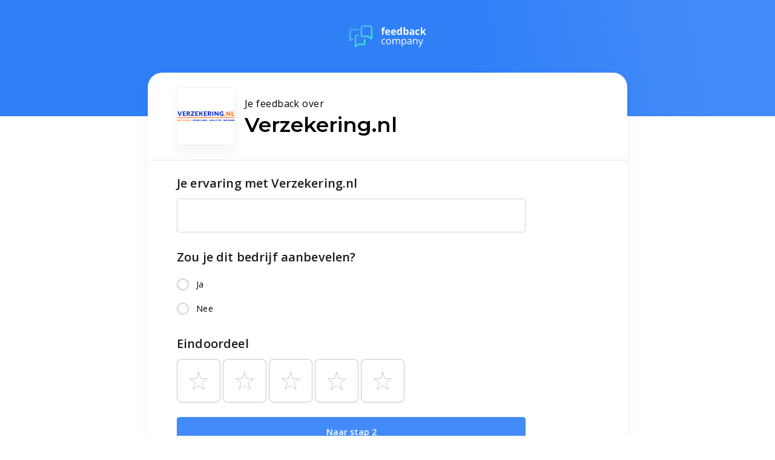

--- FILE ---
content_type: text/html
request_url: https://review.feedbackcompany.com/verzekering-nl?t=566983
body_size: 1084
content:
<!DOCTYPE html><html><head><meta charset="utf-8"><meta http-equiv="X-UA-Compatible" content="IE=edge"><meta name="robots" content="noindex, follow"><meta name="viewport" content="width=device-width,initial-scale=1"><link rel="apple-touch-icon" sizes="180x180" href="/favicons/apple-touch-icon.png"><link rel="icon" type="image/png" sizes="32x32" href="/favicons/favicon-32x32.png"><link rel="icon" type="image/png" sizes="16x16" href="/favicons/favicon-16x16.png"><link rel="manifest" href="/favicons/site.webmanifest"><link rel="mask-icon" href="/favicons/safari-pinned-tab.svg" color="#5bbad5"><meta name="msapplication-TileColor" content="#da532c"><meta name="theme-color" content="#438bf8"><meta name="google" content="notranslate"><title>Feedback Company - Review Form</title><script>function ES6check() {
                "use strict";
                try { eval("var foo = (x)=>x+1"); }
                catch (e) { return false; }
                return true;
            }

            if (!ES6check()) {
                window.location = 'https://www.feedbackcompany.com/browser/';
            }</script><style type="text/css">#browser-warning {
                font-family: Arial, Helvetica, sans-serif;
                position: absolute;
                display: inline-block;
                text-align: center;
                padding: 50px;
                font-size: 18px;
            }</style><link href="/css/EwfPromo.36523325.css" rel="prefetch"><link href="/js/EwfPromo.dda4073e.js" rel="prefetch"><link href="/css/app.7f97ad7d.css" rel="preload" as="style"><link href="/css/chunk-vendors.126ae630.css" rel="preload" as="style"><link href="/js/app.bba070ba.js" rel="modulepreload" as="script"><link href="/js/chunk-vendors.80f9bce8.js" rel="modulepreload" as="script"><link href="/css/chunk-vendors.126ae630.css" rel="stylesheet"><link href="/css/app.7f97ad7d.css" rel="stylesheet"></head><body><noscript><strong>We're sorry but review-form doesn't work properly without JavaScript enabled. Please enable it to continue.</strong></noscript><div id="app"></div><script type="module" src="/js/chunk-vendors.80f9bce8.js"></script><script type="module" src="/js/app.bba070ba.js"></script><script>!function(){var e=document,t=e.createElement("script");if(!("noModule"in t)&&"onbeforeload"in t){var n=!1;e.addEventListener("beforeload",function(e){if(e.target===t)n=!0;else if(!e.target.hasAttribute("nomodule")||!n)return;e.preventDefault()},!0),t.type="module",t.src=".",e.head.appendChild(t),t.remove()}}();</script><script src="/js/chunk-vendors-legacy.643559b4.js" nomodule></script><script src="/js/app-legacy.f2035e3b.js" nomodule></script></body></html>

--- FILE ---
content_type: text/css
request_url: https://review.feedbackcompany.com/css/app.7f97ad7d.css
body_size: 17417
content:
@import url(https://fonts.googleapis.com/css?family=Montserrat:600,700|Open+Sans:300,400,600,700&display=swap);[data-v-06d31b06]:export{phone:320px;tablet:768px;desktop:1024px;isPhone:"<tablet";isTablet:">=tablet","<desktop";isDesktop:">=desktop";isPhoneOrTablet:"<desktop";xs:0;sm:576;md:768;lg:992;xl:1200;xxl:1400}[data-v-06d31b06]{-webkit-box-sizing:border-box;box-sizing:border-box}a[data-v-06d31b06]{color:inherit}.text_loader[data-v-06d31b06]{display:-webkit-inline-box;display:-ms-inline-flexbox;display:inline-flex;background:#f2f2f7;color:transparent;border-radius:4px;position:relative;overflow:hidden;border:0;padding:0;margin:0}.loader__glow[data-v-06d31b06]{position:absolute;width:100%;background:-webkit-gradient(linear,left top,right top,from(rgba(242,242,247,0)),color-stop(40%,#f9f9f9),color-stop(60%,#f9f9f9),to(rgba(242,242,247,0)));background:linear-gradient(90deg,rgba(242,242,247,0),#f9f9f9 40%,#f9f9f9 60%,rgba(242,242,247,0));-webkit-animation:loading-placeholder-data-v-06d31b06 1.2s ease-in-out infinite;animation:loading-placeholder-data-v-06d31b06 1.2s ease-in-out infinite}@-webkit-keyframes loading-placeholder-data-v-06d31b06{0%{-webkit-transform:translateX(-100%);transform:translateX(-100%)}to{-webkit-transform:translateX(100%);transform:translateX(100%)}}@keyframes loading-placeholder-data-v-06d31b06{0%{-webkit-transform:translateX(-100%);transform:translateX(-100%)}to{-webkit-transform:translateX(100%);transform:translateX(100%)}}[data-v-2673e8f8]:export{phone:320px;tablet:768px;desktop:1024px;isPhone:"<tablet";isTablet:">=tablet","<desktop";isDesktop:">=desktop";isPhoneOrTablet:"<desktop";xs:0;sm:576;md:768;lg:992;xl:1200;xxl:1400}[data-v-2673e8f8]{-webkit-box-sizing:border-box;box-sizing:border-box}a[data-v-2673e8f8]{color:inherit}.goo-effect[data-v-2673e8f8]{position:fixed;left:-1000px}.progress_container[data-v-2673e8f8]{position:relative}.gooey_loader[data-v-2673e8f8]{position:absolute;bottom:0;width:100%;height:400px;pointer-events:none;left:50%;-webkit-transform:translate(-50%);transform:translate(-50%);-webkit-transition:opacity .2s;transition:opacity .2s;opacity:0}.gooey_loader--showing[data-v-2673e8f8]{opacity:1}.gooey_loader--showing .gooey_loader__bulb[data-v-2673e8f8]{-webkit-animation-duration:.8s;animation-duration:.8s;-webkit-animation-timing-function:cubic-bezier(.645,.045,.355,1);animation-timing-function:cubic-bezier(.645,.045,.355,1);-webkit-animation-name:bobble-data-v-2673e8f8;animation-name:bobble-data-v-2673e8f8;-webkit-animation-iteration-count:infinite;animation-iteration-count:infinite}.gooey_loader__bulbs_holder[data-v-2673e8f8]{position:absolute;width:100px;left:50%;-webkit-transform:translateX(-50%);transform:translateX(-50%)}.gooey_loader__bulb[data-v-2673e8f8]{width:16px;height:16px;border-radius:50%;position:absolute;background-color:#438bf8;-webkit-transition:all .8s;transition:all .8s}.gooey_loader__bulb--first[data-v-2673e8f8]{left:16px;-webkit-animation-delay:.1s;animation-delay:.1s}.gooey_loader__bulb--middle[data-v-2673e8f8]{left:calc(50% - 8px);-webkit-animation-delay:.2s;animation-delay:.2s}.gooey_loader__bulb--last[data-v-2673e8f8]{right:16px;-webkit-animation-delay:.3s;animation-delay:.3s}.gooey_loader__base[data-v-2673e8f8]{width:100%;background-color:#438bf8}@-webkit-keyframes bobble-data-v-2673e8f8{0%{-webkit-transform:translate(0);transform:translate(0)}50%{-webkit-transform:translateY(-45px);transform:translateY(-45px)}to{-webkit-transform:translate(0);transform:translate(0)}}@keyframes bobble-data-v-2673e8f8{0%{-webkit-transform:translate(0);transform:translate(0)}50%{-webkit-transform:translateY(-45px);transform:translateY(-45px)}to{-webkit-transform:translate(0);transform:translate(0)}}.progress__bar[data-v-2673e8f8]{margin:0;background-color:transparent}.progress__fill[data-v-2673e8f8]{height:100%;-webkit-transition:all .2s;transition:all .2s;background-image:linear-gradient(-37deg,#6edcb1,#287cfb)}[data-v-1c70eeb2]:export{phone:320px;tablet:768px;desktop:1024px;isPhone:"<tablet";isTablet:">=tablet","<desktop";isDesktop:">=desktop";isPhoneOrTablet:"<desktop";xs:0;sm:576;md:768;lg:992;xl:1200;xxl:1400}[data-v-1c70eeb2]{-webkit-box-sizing:border-box;box-sizing:border-box}a[data-v-1c70eeb2]{color:inherit}.header[data-v-1c70eeb2]{width:100%}@media(max-width:769px){.header[data-v-1c70eeb2]{background-color:#f9f9f9;height:92px}}@media(min-width:768px){.header[data-v-1c70eeb2]{background-image:linear-gradient(-100deg,#438bf8 10%,#2f7ff7 40%);height:192px}}.header.header--error[data-v-1c70eeb2]{background-image:linear-gradient(-100deg,#c24242,#c24242 40%)}.header__content[data-v-1c70eeb2]{width:100%;display:-webkit-box;display:-ms-flexbox;display:flex;-webkit-box-pack:center;-ms-flex-pack:center;justify-content:center;-webkit-box-align:center;-ms-flex-align:center;align-items:center}@media(max-width:769px){.header__content[data-v-1c70eeb2]{height:68px}}@media(min-width:768px){.header__content[data-v-1c70eeb2]{height:120px}}[data-v-c7e3c5a4]:export{phone:320px;tablet:768px;desktop:1024px;isPhone:"<tablet";isTablet:">=tablet","<desktop";isDesktop:">=desktop";isPhoneOrTablet:"<desktop";xs:0;sm:576;md:768;lg:992;xl:1200;xxl:1400}[data-v-c7e3c5a4]{-webkit-box-sizing:border-box;box-sizing:border-box}a[data-v-c7e3c5a4]{color:inherit}.form__progress_bar[data-v-c7e3c5a4]{width:100%;z-index:2;left:0;position:fixed;bottom:0}.headline1{font-family:Montserrat,sans-serif;font-weight:800;font-size:6rem;color:inherit;letter-spacing:-1.5px;text-align:left;margin:24px 0 0 0}.headline2{font-size:3.75rem;letter-spacing:-.5px}.headline2,.headline3{font-family:Montserrat,sans-serif;font-weight:700;color:inherit;text-align:left;margin:24px 0 0 0}.headline3{font-size:3rem}.headline4{font-weight:700;font-size:2.125rem;letter-spacing:.25px;text-align:left}.headline4,.headline5{font-family:Montserrat,sans-serif;color:inherit;margin:24px 0 0 0}.headline5{font-weight:600;font-size:1.5rem}.headline6{font-family:Open Sans,sans-serif;font-weight:700;font-size:1.25em;color:inherit;letter-spacing:.15px;margin:24px 0 0 0}.subtitle1{font-size:1rem;letter-spacing:.15px}.subtitle1,.subtitle2{font-family:Open Sans,sans-serif;font-weight:400;color:inherit;text-align:left;line-height:24px}.subtitle2{font-size:.875rem;letter-spacing:.1px}.subtitle3{font-family:Open Sans,sans-serif;font-weight:600;font-size:1rem;letter-spacing:0;text-align:left;line-height:24px;color:#000}.body1{font-size:1em;letter-spacing:.44px;line-height:28px}.body1,.body2{font-family:Open Sans,sans-serif;font-weight:400;color:inherit;text-align:left}.body2{font-size:.875rem;letter-spacing:.25px;line-height:20px}.body3{color:#000;font-size:1rem;font-weight:400;line-height:24px}.body3,.button_typography{font-family:Open Sans,sans-serif;letter-spacing:0}.button_typography{font-weight:600;font-size:.875rem;color:inherit}.caption{font-weight:400;font-size:.75rem;letter-spacing:.4px;text-align:left}.caption,.overline{font-family:Open Sans,sans-serif;color:inherit;line-height:16px}.overline{font-weight:300;font-size:.625rem;letter-spacing:1px}body,html{margin:0;padding:0}*{-webkit-box-sizing:border-box;box-sizing:border-box}.loader{margin:0 auto;width:100%;display:-webkit-box;display:-ms-flexbox;display:flex;-webkit-box-pack:center;-ms-flex-pack:center;justify-content:center;-webkit-box-align:center;-ms-flex-align:center;align-items:center;margin-top:16px}.input[data-v-fe39b354]{margin-bottom:12px}.shop_info__name[data-v-1caa8aa4]{font-family:Montserrat,sans-serif;font-weight:600;font-size:1.5rem;color:inherit;margin:24px 0 0 0}.shop_info__intro[data-v-1caa8aa4]{font-family:Open Sans,sans-serif;font-weight:400;font-size:1em;color:inherit;letter-spacing:.44px;text-align:left;line-height:28px}[data-v-1caa8aa4]:export{phone:320px;tablet:768px;desktop:1024px;isPhone:"<tablet";isTablet:">=tablet","<desktop";isDesktop:">=desktop";isPhoneOrTablet:"<desktop";xs:0;sm:576;md:768;lg:992;xl:1200;xxl:1400}[data-v-1caa8aa4]{-webkit-box-sizing:border-box;box-sizing:border-box}a[data-v-1caa8aa4]{color:inherit}.shop_info[data-v-1caa8aa4],.shop_info__text[data-v-1caa8aa4]{display:-webkit-box;display:-ms-flexbox;display:flex}.shop_info__text[data-v-1caa8aa4]{-webkit-box-orient:vertical;-webkit-box-direction:normal;-ms-flex-direction:column;flex-direction:column;-webkit-box-pack:center;-ms-flex-pack:center;justify-content:center}.shop_info__intro[data-v-1caa8aa4],.shop_info__name[data-v-1caa8aa4]{margin:0}@media(min-width:768px){.shop_info__name[data-v-1caa8aa4]{font-size:34px}}.shop_info__logo[data-v-1caa8aa4]{width:72px;height:72px;border-radius:6px;border:1px solid #f2f2f7;-webkit-box-shadow:0 10px 20px 0 rgba(30,30,30,.05);box-shadow:0 10px 20px 0 rgba(30,30,30,.05);display:-webkit-box;display:-ms-flexbox;display:flex;-webkit-box-pack:center;-ms-flex-pack:center;justify-content:center;-webkit-box-align:center;-ms-flex-align:center;align-items:center;margin:0 16px 0 0;overflow:hidden}@media(min-width:768px){.shop_info__logo[data-v-1caa8aa4]{width:96px;height:96px}}.shop_info__logo img[data-v-1caa8aa4]{width:100%}[data-v-e7fadce2]:export{phone:320px;tablet:768px;desktop:1024px;isPhone:"<tablet";isTablet:">=tablet","<desktop";isDesktop:">=desktop";isPhoneOrTablet:"<desktop";xs:0;sm:576;md:768;lg:992;xl:1200;xxl:1400}[data-v-e7fadce2]{-webkit-box-sizing:border-box;box-sizing:border-box}a[data-v-e7fadce2]{color:inherit}[data-v-6b69782c]:export{phone:320px;tablet:768px;desktop:1024px;isPhone:"<tablet";isTablet:">=tablet","<desktop";isDesktop:">=desktop";isPhoneOrTablet:"<desktop";xs:0;sm:576;md:768;lg:992;xl:1200;xxl:1400}[data-v-6b69782c]{-webkit-box-sizing:border-box;box-sizing:border-box}a[data-v-6b69782c]{color:inherit}main[data-v-6b69782c]{width:100%;min-height:calc(100vh - 68px);max-width:792px;background-color:#fff;border-top-left-radius:24px;border-top-right-radius:24px;-webkit-box-shadow:0 10px 20px 0 rgba(30,30,30,.05);box-shadow:0 10px 20px 0 rgba(30,30,30,.05);-webkit-animation-name:loadZoomIn-data-v-6b69782c;animation-name:loadZoomIn-data-v-6b69782c;-webkit-animation-duration:.4s;animation-duration:.4s}@media(max-width:769px){main[data-v-6b69782c]{margin:-24px auto 0 auto}}@media(min-width:768px){main[data-v-6b69782c]{margin:-72px auto 0 auto}}@-webkit-keyframes loadZoomIn-data-v-6b69782c{0%{opacity:0;-webkit-transform:scale(.98);transform:scale(.98)}to{opacity:1;-webkit-transform:scale(1);transform:scale(1)}}@keyframes loadZoomIn-data-v-6b69782c{0%{opacity:0;-webkit-transform:scale(.98);transform:scale(.98)}to{opacity:1;-webkit-transform:scale(1);transform:scale(1)}}.form[data-v-6b69782c]{width:100%;padding:24px 8px 0;display:grid;grid-template-columns:100%;grid-gap:24px;grid-auto-rows:-webkit-min-content;grid-auto-rows:min-content}@media(max-width:769px){.form[data-v-6b69782c]{padding:24px 8px}}@media(min-width:768px){.form[data-v-6b69782c]{padding:24px 48px}}.form__submit_holder[data-v-6b69782c]{width:100%;max-width:576px;display:-webkit-inline-box;display:-ms-inline-flexbox;display:inline-flex;-webkit-box-pack:justify;-ms-flex-pack:justify;justify-content:space-between;-webkit-transition:all .2s ease-out;transition:all .2s ease-out}.form__submit_holder .submit[data-v-6b69782c]{width:100%;height:48px}.form__submit_holder .submit--anonymously[data-v-6b69782c]{margin-right:1em}.form__submit_holder--hidden[data-v-6b69782c]{pointer-events:none;opacity:0}.divider[data-v-6b69782c]{border:0;border-top:1px solid #e5e5ea}@media(max-width:769px){.divider[data-v-6b69782c]{width:calc(100% + 16px);margin:0 0 0 -8px}}@media(min-width:768px){.divider[data-v-6b69782c]{width:calc(100% + 96px);margin:0 0 0 -48px}}.down-indicator[data-v-62852e2c]{width:56px;height:56px}canvas{z-index:1!important}[data-v-0fe8d460]:export{phone:320px;tablet:768px;desktop:1024px;isPhone:"<tablet";isTablet:">=tablet","<desktop";isDesktop:">=desktop";isPhoneOrTablet:"<desktop";xs:0;sm:576;md:768;lg:992;xl:1200;xxl:1400}[data-v-0fe8d460]{-webkit-box-sizing:border-box;box-sizing:border-box}a[data-v-0fe8d460]{color:inherit}.success[data-v-0fe8d460]{background-color:#f9f9f9;min-height:100vh;display:-webkit-box;display:-ms-flexbox;display:flex}.cards[data-v-0fe8d460],.success[data-v-0fe8d460]{-webkit-box-align:center;-ms-flex-align:center;align-items:center}.cards[data-v-0fe8d460]{margin:0 auto;width:90vw;max-width:580px;display:-webkit-inline-box;display:-ms-inline-flexbox;display:inline-flex;-webkit-box-orient:vertical;-webkit-box-direction:normal;-ms-flex-direction:column;flex-direction:column;-webkit-box-pack:center;-ms-flex-pack:center;justify-content:center}.cards__card[data-v-0fe8d460]{-webkit-box-shadow:0 3px 10px 0 rgba(0,0,0,.05);box-shadow:0 3px 10px 0 rgba(0,0,0,.05);-webkit-box-shadow:0 10px 20px 0 rgba(30,30,30,.05);box-shadow:0 10px 20px 0 rgba(30,30,30,.05);width:calc(100% - 32px);max-width:520px;border-radius:24px;display:inline-block;background-color:#fff;z-index:102;position:relative;margin-bottom:48px;text-align:center}@media only screen and (max-width:600px){.cards__card[data-v-0fe8d460]{margin-bottom:12px}}.cards__card--success[data-v-0fe8d460]{margin-top:1vh;padding-bottom:20px;max-width:520px;width:90vw}@media only screen and (max-width:600px){.cards__card--success[data-v-0fe8d460]{margin-top:9vh;padding-bottom:56px}}.cards__card--large-message[data-v-0fe8d460]{margin-top:8vh;margin-bottom:12px}.succes_card__overflow-container[data-v-0fe8d460]{width:100%;height:100%;max-width:520px;overflow:hidden;position:relative;padding-bottom:52px}@media only screen and (max-width:600px){.succes_card__overflow-container[data-v-0fe8d460]{padding-bottom:12px}}.success_card__emoji[data-v-0fe8d460]{-webkit-box-shadow:0 3px 10px 0 rgba(0,0,0,.05);box-shadow:0 3px 10px 0 rgba(0,0,0,.05);width:120px;height:120px;margin:-60px auto 0 auto;border-radius:60px;display:-webkit-box;display:-ms-flexbox;display:flex;-webkit-box-pack:center;-ms-flex-pack:center;justify-content:center;-webkit-box-align:center;-ms-flex-align:center;align-items:center;font-size:48px;-webkit-transition:all .2s;transition:all .2s;background-color:#fff;text-align:center;-webkit-tap-highlight-color:rgba(0,0,0,0)}.success_card__emoji[data-v-0fe8d460]:hover{cursor:pointer}.success_card__emoji.success_card__emoji--just-shot-confetti[data-v-0fe8d460],.success_card__emoji[data-v-0fe8d460]:active{-webkit-transform:scale(.87);transform:scale(.87)}.first_down_indicator[data-v-0fe8d460]{-webkit-box-shadow:0 3px 10px 0 rgba(0,0,0,.05);box-shadow:0 3px 10px 0 rgba(0,0,0,.05);-webkit-box-shadow:0 6px 14px 0 rgba(0,0,0,.15);box-shadow:0 6px 14px 0 rgba(0,0,0,.15);border-radius:50%;position:relative;z-index:101;-webkit-animation:swell-data-v-0fe8d460 4.5s cubic-bezier(.36,.45,.63,.53) infinite;animation:swell-data-v-0fe8d460 4.5s cubic-bezier(.36,.45,.63,.53) infinite}.first_down_indicator[data-v-0fe8d460]:hover{cursor:pointer}@-webkit-keyframes swell-data-v-0fe8d460{0%,to{-webkit-transform:translate3d(0,30px,0);transform:translate3d(0,30px,0)}50%{-webkit-transform:translateZ(0);transform:translateZ(0)}}@keyframes swell-data-v-0fe8d460{0%,to{-webkit-transform:translate3d(0,30px,0);transform:translate3d(0,30px,0)}50%{-webkit-transform:translateZ(0);transform:translateZ(0)}}#confettiCanvas[data-v-0fe8d460]{position:absolute;width:100vw;height:100vh;top:0;z-index:1;pointer-events:none}.success_card__title[data-v-3cd20ba5]{font-family:Montserrat,sans-serif;font-weight:700;font-size:2.125rem;color:inherit;letter-spacing:.25px;text-align:left}.success_card__message[data-v-3cd20ba5]{font-family:Open Sans,sans-serif;font-weight:400;font-size:1em;color:inherit;letter-spacing:.44px;text-align:left;line-height:28px}.success_card__message--extra-message[data-v-3cd20ba5]{font-family:Open Sans,sans-serif;font-weight:400;font-size:.875rem;color:inherit;letter-spacing:.25px;text-align:left;line-height:20px}[data-v-3cd20ba5]:export{phone:320px;tablet:768px;desktop:1024px;isPhone:"<tablet";isTablet:">=tablet","<desktop";isDesktop:">=desktop";isPhoneOrTablet:"<desktop";xs:0;sm:576;md:768;lg:992;xl:1200;xxl:1400}[data-v-3cd20ba5]{-webkit-box-sizing:border-box;box-sizing:border-box}a[data-v-3cd20ba5]{color:inherit}.success_card__body[data-v-3cd20ba5]{padding:0 60px;text-align:inherit}@media only screen and (max-width:600px){.success_card__body[data-v-3cd20ba5]{padding:0 12px}}.success_card__title[data-v-3cd20ba5]{text-align:inherit;margin:24px 0 0 0}.success_card__message[data-v-3cd20ba5]{color:#1c1c1e;text-align:inherit;margin:16px 0 0 0}.copy_icon[data-v-3cd20ba5]{margin-right:6px}[data-v-bb24e616]:export{phone:320px;tablet:768px;desktop:1024px;isPhone:"<tablet";isTablet:">=tablet","<desktop";isDesktop:">=desktop";isPhoneOrTablet:"<desktop";xs:0;sm:576;md:768;lg:992;xl:1200;xxl:1400}[data-v-bb24e616]{-webkit-box-sizing:border-box;box-sizing:border-box}a[data-v-bb24e616]{color:inherit}.email_verifcation__retry__text[data-v-553484c7]{font-family:Open Sans,sans-serif;font-weight:400;font-size:1em;color:inherit;letter-spacing:.44px;text-align:left;line-height:28px}[data-v-553484c7]:export{phone:320px;tablet:768px;desktop:1024px;isPhone:"<tablet";isTablet:">=tablet","<desktop";isDesktop:">=desktop";isPhoneOrTablet:"<desktop";xs:0;sm:576;md:768;lg:992;xl:1200;xxl:1400}[data-v-553484c7]{-webkit-box-sizing:border-box;box-sizing:border-box}a[data-v-553484c7]{color:inherit}.email_verifcation__retry[data-v-553484c7]{padding-top:32px;padding-bottom:20px}.email_verifcation__retry__text[data-v-553484c7]{text-align:center}.email_verifcation__retry__button_centerer[data-v-553484c7]{display:-webkit-box;display:-ms-flexbox;display:flex;-webkit-box-pack:center;-ms-flex-pack:center;justify-content:center}

--- FILE ---
content_type: text/css
request_url: https://review.feedbackcompany.com/css/chunk-vendors.126ae630.css
body_size: 49074
content:
[data-v-8c25c754]:export{phone:320px;tablet:768px;desktop:1024px;isPhone:"<tablet";isTablet:">=tablet","<desktop";isDesktop:">=desktop";isPhoneOrTablet:"<desktop";xs:0;sm:576;md:768;lg:992;xl:1200;xxl:1400}[data-v-8c25c754]{-webkit-box-sizing:border-box;box-sizing:border-box}.string_chunk[data-v-8c25c754]{margin-right:1ch}.string_chunk.string_chunk--disabled[data-v-8c25c754]{color:#d1d1d6}[data-v-c8c7c7e2]:export{phone:320px;tablet:768px;desktop:1024px;isPhone:"<tablet";isTablet:">=tablet","<desktop";isDesktop:">=desktop";isPhoneOrTablet:"<desktop";xs:0;sm:576;md:768;lg:992;xl:1200;xxl:1400}[data-v-c8c7c7e2]{-webkit-box-sizing:border-box;box-sizing:border-box}.loaderBar[data-v-c8c7c7e2]{position:relative}.loaderBar[data-v-c8c7c7e2]:before{content:"";display:block;padding-top:100%}.circular[data-v-c8c7c7e2]{-webkit-animation:rotate-data-v-c8c7c7e2 1s linear infinite;animation:rotate-data-v-c8c7c7e2 1s linear infinite;height:100%;-webkit-transform-origin:center center;transform-origin:center center;width:100%;position:absolute;top:0;bottom:0;left:0;right:0;margin:auto}.path[data-v-c8c7c7e2]{stroke-dasharray:1,200;stroke-dashoffset:0;-webkit-animation:dash-data-v-c8c7c7e2 2.5s ease-in-out infinite;animation:dash-data-v-c8c7c7e2 2.5s ease-in-out infinite;stroke:#438bf8;stroke-linecap:round}@-webkit-keyframes rotate-data-v-c8c7c7e2{to{-webkit-transform:rotate(1turn);transform:rotate(1turn)}}@keyframes rotate-data-v-c8c7c7e2{to{-webkit-transform:rotate(1turn);transform:rotate(1turn)}}@-webkit-keyframes dash-data-v-c8c7c7e2{0%{stroke-dasharray:1,200;stroke-dashoffset:0}50%{stroke-dasharray:89,200;stroke-dashoffset:-35px}to{stroke-dasharray:89,200;stroke-dashoffset:-124px}}@keyframes dash-data-v-c8c7c7e2{0%{stroke-dasharray:1,200;stroke-dashoffset:0}50%{stroke-dasharray:89,200;stroke-dashoffset:-35px}to{stroke-dasharray:89,200;stroke-dashoffset:-124px}}.button[data-v-297eb5f8]{font-family:Open Sans,sans-serif;font-weight:600;font-size:.875rem;color:inherit;letter-spacing:0}[data-v-297eb5f8]:export{phone:320px;tablet:768px;desktop:1024px;isPhone:"<tablet";isTablet:">=tablet","<desktop";isDesktop:">=desktop";isPhoneOrTablet:"<desktop";xs:0;sm:576;md:768;lg:992;xl:1200;xxl:1400}[data-v-297eb5f8]{-webkit-box-sizing:border-box;box-sizing:border-box}.button[data-v-297eb5f8]{position:relative;display:-webkit-box;display:-ms-flexbox;display:flex;-webkit-box-pack:center;-ms-flex-pack:center;justify-content:center;-webkit-box-flex:0;-ms-flex-positive:0;flex-grow:0;-ms-flex-negative:0;flex-shrink:0;-webkit-box-align:center;-ms-flex-align:center;align-items:center;border:0;border-radius:4px;min-height:32px;padding:0 24px;z-index:2;white-space:nowrap;-webkit-transition:all .1s cubic-bezier(.4,0,.2,1);transition:all .1s cubic-bezier(.4,0,.2,1)}.button[data-v-297eb5f8]:focus,.button[data-v-297eb5f8]:hover{cursor:pointer}.button[data-v-297eb5f8]:active{cursor:pointer;-webkit-transition:all cubic-beziers(.4,0,.2,1) 36ms;transition:all cubic-beziers(.4,0,.2,1) 36ms}.button.button--primary[data-v-297eb5f8]{background:#438bf8;border:1px solid #438bf8;color:#fff}.button.button--primary[data-v-297eb5f8]:hover{background:#366fc6;border:1px solid #366fc6;color:#fff}.button.button--primary[data-v-297eb5f8]:active{background:#285395;border:1px solid #285395;color:#fff}.button.button--negative[data-v-297eb5f8]{background:#c24242;border:1px solid #c24242;color:#fff}.button.button--negative[data-v-297eb5f8]:hover{background:#9b3535;border:1px solid #9b3535;color:#fff}.button.button--negative[data-v-297eb5f8]:active{background:#742828;border:1px solid #742828;color:#fff}.button.button--secondary[data-v-297eb5f8]{background:#fff;border:1px solid #e5e5ea;color:#1c1c1e}.button.button--secondary[data-v-297eb5f8]:hover{background:#f2f2f7;border:1px solid #e5e5ea;color:#1c1c1e}.button.button--secondary[data-v-297eb5f8]:active{background:#d1d1d6;border:1px solid #c7c7cc;color:#1c1c1e}.button.button--loading[data-v-297eb5f8]{background:#f2f2f7;border:1px solid #f2f2f7;color:#fff;pointer-events:none}.button.button--loading .button__slot[data-v-297eb5f8]{opacity:0}.button.button--disabled[data-v-297eb5f8]{background:#c7c7cc;border:1px solid #c7c7cc;color:#fff;pointer-events:none}.button__content[data-v-297eb5f8],.button__slot[data-v-297eb5f8],.button__spinner_holder[data-v-297eb5f8]{display:-webkit-box;display:-ms-flexbox;display:flex}.button__spinner_holder[data-v-297eb5f8]{position:absolute;-webkit-box-pack:center;-ms-flex-pack:center;justify-content:center;-webkit-box-align:center;-ms-flex-align:center;align-items:center;width:100%;height:100%;top:0;left:0}.button__spinner[data-v-297eb5f8]{position:absolute}.validation-message[data-v-77094d3f]{font-family:Open Sans,sans-serif;font-weight:400;font-size:.75rem;color:inherit;letter-spacing:.4px;text-align:left;line-height:16px}[data-v-77094d3f]:export{phone:320px;tablet:768px;desktop:1024px;isPhone:"<tablet";isTablet:">=tablet","<desktop";isDesktop:">=desktop";isPhoneOrTablet:"<desktop";xs:0;sm:576;md:768;lg:992;xl:1200;xxl:1400}[data-v-77094d3f]{-webkit-box-sizing:border-box;box-sizing:border-box}.validation-message[data-v-77094d3f]{display:block;color:#c24242;padding-top:4px;overflow:hidden}.slide-in-enter-active[data-v-77094d3f],.slide-in-leave-active[data-v-77094d3f]{will-change:height,padding;-webkit-transition:all .22s;transition:all .22s}.slide-in-enter[data-v-77094d3f],.slide-in-leave-to[data-v-77094d3f]{height:0;padding:0}.checkbox__label[data-v-99484952]{font-family:Open Sans,sans-serif;font-weight:400;font-size:.875rem;color:inherit;letter-spacing:.25px;text-align:left;line-height:20px}[data-v-99484952]:export{phone:320px;tablet:768px;desktop:1024px;isPhone:"<tablet";isTablet:">=tablet","<desktop";isDesktop:">=desktop";isPhoneOrTablet:"<desktop";xs:0;sm:576;md:768;lg:992;xl:1200;xxl:1400}[data-v-99484952]{-webkit-box-sizing:border-box;box-sizing:border-box}.checkbox[data-v-99484952]{display:-webkit-inline-box;display:-ms-inline-flexbox;display:inline-flex;position:relative}.checkbox[data-v-99484952]:hover{cursor:pointer}.checkbox:hover .checkbox__box[data-v-99484952]{background-color:#e5e5ea}.checkbox.checkbox--disabled .checkbox__box[data-v-99484952]{background-color:#f9f9f9;border:2px solid #d1d1d6}.checkbox.checkbox--disabled .checkbox__box.checkbox--is-true[data-v-99484952]{background-color:#d1d1d6!important;border-color:#d1d1d6}.checkbox.checkbox--disabled .checkbox__label[data-v-99484952],.checkbox.checkbox--disabled[data-v-99484952]:hover{cursor:default}.checkbox.checkbox--disabled:hover .checkbox__box[data-v-99484952]{background-color:#f9f9f9}.checkbox__box[data-v-99484952]{position:relative;width:20px;height:20px;-ms-flex-negative:0;flex-shrink:0;border-radius:4px;background-color:#fff;border:2px solid #c7c7cc;-webkit-transition:.22s ease-out;transition:.22s ease-out;display:-webkit-inline-box;display:-ms-inline-flexbox;display:inline-flex;-webkit-box-pack:center;-ms-flex-pack:center;justify-content:center;-webkit-box-align:center;-ms-flex-align:center;align-items:center}.checkbox__box:hover .checkbox__thumb-background[data-v-99484952]{-webkit-transform:scale(1);transform:scale(1)}.checkbox__box.checkbox--is-true[data-v-99484952]{background-color:#438bf8!important;border-color:#438bf8}.checkbox__box.checkbox--is-true .checkbox__icon[data-v-99484952]{opacity:1}.checkbox__icon[data-v-99484952]{opacity:0;font-size:14px;color:#fff}.checkbox__hitbox[data-v-99484952]{position:absolute;z-index:2;width:80px;height:41px;margin:-6px -10px}.checkbox__rail[data-v-99484952]{width:100%;height:27px}.checkbox__label[data-v-99484952]{margin-top:-1px;padding-left:8px}.checkbox__label[data-v-99484952]:hover{cursor:pointer}.checkbox__label.checkbox__label--disabled[data-v-99484952]{color:#d1d1d6}.checkbox__validation-message[data-v-99484952]{display:block;width:100%;margin-top:8px}.text_input__counter[data-v-ced6a698],.text_input__input[data-v-ced6a698],.text_input__label[data-v-ced6a698]{font-family:Open Sans,sans-serif;font-weight:400;font-size:1em;color:inherit;letter-spacing:.44px;text-align:left;line-height:28px}[data-v-ced6a698]:export{phone:320px;tablet:768px;desktop:1024px;isPhone:"<tablet";isTablet:">=tablet","<desktop";isDesktop:">=desktop";isPhoneOrTablet:"<desktop";xs:0;sm:576;md:768;lg:992;xl:1200;xxl:1400}[data-v-ced6a698]{-webkit-box-sizing:border-box;box-sizing:border-box}.text_input_holder[data-v-ced6a698]{width:100%;max-width:576px}.text_input_holder.text_input_holder--compact[data-v-ced6a698]{height:38px}.text_input[data-v-ced6a698]{display:-webkit-inline-box;display:-ms-inline-flexbox;display:inline-flex;width:100%;position:relative;background-color:#fff;border:1px solid #d1d1d6;border-radius:4px;height:56px;overflow:hidden}.text_input[data-v-ced6a698]:focus,.text_input[data-v-ced6a698]:hover{border:1px solid #aeaeb2}.text_input.text_input--invalid[data-v-ced6a698]{border-color:#c24242;-webkit-transition:all .3s;transition:all .3s}.text_input.text_input--invalid .text_input__label[data-v-ced6a698]{color:#c24242}.text_input.text_input--input-centered .text_input__input[data-v-ced6a698]{padding-top:0}.text_input.text_input--input-centered .text_input__input--multiline[data-v-ced6a698]{padding-top:6px;padding-bottom:4px}.text_input.text_input--has-value .text_input__input--multiline[data-v-ced6a698]{padding-bottom:4px}.text_input.text_input--compact[data-v-ced6a698]{height:38px}.text_input.text_input--disabled[data-v-ced6a698]{background-color:#f9f9f9;border-color:#d1d1d6}.text_input__input_and_counter_holder[data-v-ced6a698]{position:absolute;z-index:2;display:-webkit-box;display:-ms-flexbox;display:flex;width:100%;height:100%}.text_input__input_and_counter_holder_multiline[data-v-ced6a698]{padding-top:22px}.text_input__input[data-v-ced6a698]{width:100%;height:100%;padding:0 14px;padding-top:16px;border:0;background:transparent;opacity:1;outline:0}.text_input__input.text_input__input--has-value[data-v-ced6a698]{color:#1c1c1e}.text_input__input.text_input__input--multiline[data-v-ced6a698]{padding-top:0;padding-bottom:4px;resize:none}.text_input__input.text_input__input--more-spacing-top[data-v-ced6a698]{padding-top:22px}.text_input__input.text_input__input--no-label[data-v-ced6a698]{padding-top:0}.text_input__input.text_input__input--compact[data-v-ced6a698]{height:38px}.text_input__input.text_input__input--disabled[data-v-ced6a698]{color:#d1d1d6;-webkit-text-fill-color:#d1d1d6}.text_input__controls[data-v-ced6a698]{display:-webkit-box;display:-ms-flexbox;display:flex;padding-right:14px}.text_input__controls.text_input__controls--multiline[data-v-ced6a698]{height:56px;position:absolute;right:0;bottom:0;-webkit-box-align:center;-ms-flex-align:center;align-items:center}.text_input__shadow_sizer[data-v-ced6a698]{width:auto;height:auto;word-break:break-all;display:inline-block;position:absolute;pointer-events:none;opacity:0;white-space:pre-line}.text_input__counter[data-v-ced6a698]{display:-webkit-box;display:-ms-flexbox;display:flex;-ms-flex-negative:0;flex-shrink:0;-webkit-box-align:center;-ms-flex-align:center;align-items:center;height:100%;padding-right:14px;text-align:right;color:#c7c7cc}.text_input__counter.text_input__counter--warning[data-v-ced6a698]{color:#fe9448}.text_input__counter.text_input__counter--error[data-v-ced6a698]{color:#c24242}.text_input__counter.text_input__counter--disabled[data-v-ced6a698]{color:#d1d1d6}.text_input__spinner[data-v-ced6a698]{width:24px;height:56px;padding-right:14px}.text_input__spin_button[data-v-ced6a698]{width:100%;height:50%;background:transparent;border:0;padding:0;display:-webkit-box;display:-ms-flexbox;display:flex;-webkit-box-align:center;-ms-flex-align:center;align-items:center;-webkit-box-pack:center;-ms-flex-pack:center;justify-content:center;font-size:12px;color:#000}.text_input__spin_button[data-v-ced6a698]:hover{cursor:pointer;color:#438bf8}.text_input__spin_button.text_input__spin_button--disabled[data-v-ced6a698]{color:#d1d1d6}.text_input__spin_button.text_input__spin_button--disabled[data-v-ced6a698]:hover{cursor:default;color:#d1d1d6}.text_input__spin_button.text_input__spin_button--partial_disable[data-v-ced6a698]{pointer-events:none;color:#d1d1d6}.text_input__spin_button--up[data-v-ced6a698]{padding-top:10px}.text_input__spin_button--down[data-v-ced6a698]{padding-bottom:10px}.text_input__input--counter-is-active[data-v-ced6a698]{width:calc(100% - 30px)}.text_input__icon-holder[data-v-ced6a698]{display:-webkit-box;display:-ms-flexbox;display:flex;width:28px;height:100%;-webkit-box-align:center;-ms-flex-align:center;align-items:center;padding:0 0 0 14px;-webkit-transition:-webkit-transform .21s cubic-bezier(.4,0,.2,1);transition:-webkit-transform .21s cubic-bezier(.4,0,.2,1);transition:transform .21s cubic-bezier(.4,0,.2,1);transition:transform .21s cubic-bezier(.4,0,.2,1),-webkit-transform .21s cubic-bezier(.4,0,.2,1)}.text_input__icon-holder.text_input__icon-holder--slid-away[data-v-ced6a698]{-webkit-transform:translateX(-28px);transform:translateX(-28px)}.text_input__icon[data-v-ced6a698]{color:#c7c7cc}.text_input__icon.text_input__icon--disabled[data-v-ced6a698]{color:#d1d1d6}.text_input__empty_button[data-v-ced6a698]{height:100%;width:30px;display:-webkit-box;display:-ms-flexbox;display:flex;-webkit-box-pack:center;-ms-flex-pack:center;justify-content:center;-webkit-box-align:center;-ms-flex-align:center;align-items:center;color:#c7c7cc}.text_input__empty_button[data-v-ced6a698]:hover{color:#aeaeb2;cursor:pointer}.text_input__password_button[data-v-ced6a698]{width:100%;height:50%;background:transparent;border:0;padding:0;display:-webkit-box;display:-ms-flexbox;display:flex;-webkit-box-align:center;-ms-flex-align:center;align-items:center;-webkit-box-pack:center;-ms-flex-pack:center;justify-content:center;font-size:14px;color:#aeaeb2}.text_input__password_button[data-v-ced6a698]:hover{cursor:pointer;color:#1c1c1e}.text_input__password_button_holder[data-v-ced6a698]{display:-webkit-box;display:-ms-flexbox;display:flex;-webkit-box-align:center;-ms-flex-align:center;align-items:center}.text_input__empty_button--disabled[data-v-ced6a698]{color:#d1d1d6}.text_input__empty_button--disabled[data-v-ced6a698]:hover{color:#d1d1d6;cursor:default}.text_input__label_holder[data-v-ced6a698]{width:100%;height:100%;position:relative;padding:0 14px}.text_input__label[data-v-ced6a698]{color:#aeaeb2;position:absolute;height:28px;-webkit-transform:translateY(27px) translateY(-50%);transform:translateY(27px) translateY(-50%);-webkit-transform-origin:0;transform-origin:0;will-change:color,transform;-webkit-transition:-webkit-transform .15s cubic-bezier(.4,0,.2,1);transition:-webkit-transform .15s cubic-bezier(.4,0,.2,1);transition:transform .15s cubic-bezier(.4,0,.2,1);transition:transform .15s cubic-bezier(.4,0,.2,1),-webkit-transform .15s cubic-bezier(.4,0,.2,1)}.text_input__label.text_input__label--input-icon-is-available[data-v-ced6a698]{-webkit-transition:color .2s cubic-bezier(.4,0,.2,1),-webkit-transform .2s cubic-bezier(.4,0,.2,1);transition:color .2s cubic-bezier(.4,0,.2,1),-webkit-transform .2s cubic-bezier(.4,0,.2,1);transition:transform .2s cubic-bezier(.4,0,.2,1),color .2s cubic-bezier(.4,0,.2,1);transition:transform .2s cubic-bezier(.4,0,.2,1),color .2s cubic-bezier(.4,0,.2,1),-webkit-transform .2s cubic-bezier(.4,0,.2,1)}.text_input__label.text_input__label--tiny[data-v-ced6a698]{-webkit-transform:translateY(16px) translateY(-50%) scale(.75);transform:translateY(16px) translateY(-50%) scale(.75);color:#438bf8}.text_input__label.text_input__label--tiny.text_input__label--input-icon-is-available[data-v-ced6a698]{-webkit-transform:translateX(-28px) translateY(16px) translateY(-50%) scale(.75);transform:translateX(-28px) translateY(16px) translateY(-50%) scale(.75)}.text_input__label.text_input__label--disabled[data-v-ced6a698]{color:#d1d1d6}@media not all and (min-resolution:0.001dpcm){@supports(-webkit-appearance:none){.text_input__label[data-v-ced6a698]{will-change:auto}}}.text_input__validation-message[data-v-ced6a698]{margin-left:13px}input:-webkit-autofill:focus textarea[data-v-ced6a698]:-webkit-autofill,input[data-v-ced6a698]:-webkit-autofill,input[data-v-ced6a698]:-webkit-autofill:hover,textarea[data-v-ced6a698]:-webkit-autofill:focus,textarea[data-v-ced6a698]:-webkit-autofill:hover{border:1px solid transparent;-webkit-text-fill-color:#1c1c1e;-webkit-transition:background-color 60000s ease-in-out 60000s;transition:background-color 60000s ease-in-out 60000s}input[type=number][data-v-ced6a698]{-moz-appearance:textfield}input[data-v-ced6a698]::-webkit-inner-spin-button,input[data-v-ced6a698]::-webkit-outer-spin-button{-webkit-appearance:none}.required_asterisk[data-v-ced6a698]{color:#c24242}[data-v-58d7bc22]:export{phone:320px;tablet:768px;desktop:1024px;isPhone:"<tablet";isTablet:">=tablet","<desktop";isDesktop:">=desktop";isPhoneOrTablet:"<desktop";xs:0;sm:576;md:768;lg:992;xl:1200;xxl:1400}[data-v-58d7bc22]{-webkit-box-sizing:border-box;box-sizing:border-box}.switch_input[data-v-58d7bc22]{position:relative;width:60px;height:31px;border-radius:16px;background-color:#fff;border:2px solid #c7c7cc;-webkit-transition:.22s ease-out;transition:.22s ease-out}.switch_input[data-v-58d7bc22]:hover{cursor:pointer}.switch_input:hover .switch_input__thumb-background[data-v-58d7bc22]{-webkit-transform:scale(1);transform:scale(1)}.switch_input.switch_input--is-true[data-v-58d7bc22]{background-color:#438bf8;border-color:#438bf8}.switch_input.switch_input--is-true:hover .switch_input__thumb-background[data-v-58d7bc22]{background-color:rgba(67,139,248,.25)}.switch_input.switch_input--is-true .switch_input__thumb[data-v-58d7bc22]{-webkit-transform:translateX(29px);transform:translateX(29px)}.switch_input_hitbox[data-v-58d7bc22]{position:absolute;z-index:2;width:80px;height:41px;margin:-6px -10px}.switch_input__rail[data-v-58d7bc22]{width:100%;height:27px}.switch_input__thumb[data-v-58d7bc22]{-webkit-box-shadow:0 3px 10px 0 rgba(0,0,0,.05);box-shadow:0 3px 10px 0 rgba(0,0,0,.05);-webkit-box-shadow:0 6px 13px 0 rgba(0,0,0,.2);box-shadow:0 6px 13px 0 rgba(0,0,0,.2);position:relative;width:27px;height:27px;border-radius:50%;margin-right:0;-webkit-transition:.1s ease-out;transition:.1s ease-out}.switch_input__thumb-foreground[data-v-58d7bc22]{position:absolute;z-index:2;width:100%;height:100%;background-color:#fff;border-radius:50%}.switch_input__thumb-background[data-v-58d7bc22]{position:absolute;z-index:1;width:47px;height:47px;background-color:rgba(199,199,204,.25);margin:-10px -10px;border-radius:50%;-webkit-transform:scale(.3);transform:scale(.3);-webkit-transition:.22s ease-out;transition:.22s ease-out}.input-label__label[data-v-2977171f]{font-family:Open Sans,sans-serif;font-weight:700;font-size:1.25em;color:inherit;letter-spacing:.15px;margin:24px 0 0 0}.input-label__overline[data-v-2977171f]{font-family:Open Sans,sans-serif;font-weight:400;font-size:.875rem;color:inherit;letter-spacing:.25px;text-align:left;line-height:20px}[data-v-2977171f]:export{phone:320px;tablet:768px;desktop:1024px;isPhone:"<tablet";isTablet:">=tablet","<desktop";isDesktop:">=desktop";isPhoneOrTablet:"<desktop";xs:0;sm:576;md:768;lg:992;xl:1200;xxl:1400}[data-v-2977171f]{-webkit-box-sizing:border-box;box-sizing:border-box}.input-label__overline[data-v-2977171f]{font-size:.75em;color:#438bf8;display:block}.input-label__label[data-v-2977171f]{font-weight:600;color:#1c1c1e}.helptext[data-v-7d85ca0c]{font-family:Open Sans,sans-serif;font-weight:400;font-size:.875rem;color:inherit;letter-spacing:.25px;text-align:left;line-height:20px}[data-v-7d85ca0c]:export{phone:320px;tablet:768px;desktop:1024px;isPhone:"<tablet";isTablet:">=tablet","<desktop";isDesktop:">=desktop";isPhoneOrTablet:"<desktop";xs:0;sm:576;md:768;lg:992;xl:1200;xxl:1400}[data-v-7d85ca0c]{-webkit-box-sizing:border-box;box-sizing:border-box}.helptext[data-v-7d85ca0c]{margin:0;font-size:12px;color:#8e8e93}[data-v-c22e757a]:export{phone:320px;tablet:768px;desktop:1024px;isPhone:"<tablet";isTablet:">=tablet","<desktop";isDesktop:">=desktop";isPhoneOrTablet:"<desktop";xs:0;sm:576;md:768;lg:992;xl:1200;xxl:1400}[data-v-c22e757a]{-webkit-box-sizing:border-box;box-sizing:border-box}.formfield[data-v-c22e757a]{width:100%;max-width:650px;display:grid;grid-gap:12px;grid-template-columns:100%;grid-template-rows:auto;grid-template-areas:"label" "body"}.formfield.formfield--has-helptext[data-v-c22e757a]{grid-template-areas:"label" "body" "help_text"}.formfield .formfield__label[data-v-c22e757a]{grid-area:label}.formfield .formfield__help_text[data-v-c22e757a]{grid-area:help_text}.formfield .formfield__body[data-v-c22e757a]{grid-area:body}.formfield .formfield__rating-and-scale[data-v-c22e757a]{width:100%;max-width:376px;grid-area:rating_input;justify-self:start}.formfield .formfield__scale[data-v-c22e757a]{display:-webkit-box;display:-ms-flexbox;display:flex;width:100%;-webkit-box-pack:justify;-ms-flex-pack:justify;justify-content:space-between;color:#c7c7cc;margin-top:4px}.icon_button[data-v-392d03e8]{font-family:Open Sans,sans-serif;font-weight:600;font-size:.875rem;color:inherit;letter-spacing:0}[data-v-392d03e8]:export{phone:320px;tablet:768px;desktop:1024px;isPhone:"<tablet";isTablet:">=tablet","<desktop";isDesktop:">=desktop";isPhoneOrTablet:"<desktop";xs:0;sm:576;md:768;lg:992;xl:1200;xxl:1400}[data-v-392d03e8]{-webkit-box-sizing:border-box;box-sizing:border-box}.icon_button[data-v-392d03e8]{display:-webkit-box;display:-ms-flexbox;display:flex;-webkit-box-pack:center;-ms-flex-pack:center;justify-content:center;-webkit-box-align:center;-ms-flex-align:center;align-items:center;background-color:transparent;border:0;padding-right:0;margin-right:0;height:32px;color:#c7c7cc}.icon_button[data-v-392d03e8]:hover{cursor:pointer;color:#1c1c1e}.icon_button .icon_button__label[data-v-392d03e8]{display:inline-block;margin:0 0 0 4px}.clear_stroke[data-v-be3fbb8c]{width:100%;max-width:650px;display:block;text-align:right}.clear_stroke__clear_button[data-v-be3fbb8c]{display:inline-block;margin-top:8px}.radio_list__option[data-v-b7278382]{font-family:Open Sans,sans-serif;font-weight:400;font-size:.875rem;color:inherit;letter-spacing:.25px;text-align:left;line-height:20px}[data-v-b7278382]:export{phone:320px;tablet:768px;desktop:1024px;isPhone:"<tablet";isTablet:">=tablet","<desktop";isDesktop:">=desktop";isPhoneOrTablet:"<desktop";xs:0;sm:576;md:768;lg:992;xl:1200;xxl:1400}[data-v-b7278382]{-webkit-box-sizing:border-box;box-sizing:border-box}.radio_list[data-v-b7278382]{width:100%;display:inline-grid;grid-column-gap:8px;max-width:576px}.radio_list__option[data-v-b7278382]{display:-webkit-inline-box;display:-ms-inline-flexbox;display:inline-flex;-webkit-box-align:center;-ms-flex-align:center;align-items:center;max-width:576px;min-height:40px;padding-right:20px}.radio_list__option[data-v-b7278382]:hover{cursor:pointer}.radio_list__option:hover .radio_list__knob[data-v-b7278382]{background-color:#e5e5ea}.radio_list__option.radio_list__option--selected .radio_list__knob[data-v-b7278382]:after{content:"";display:inline-block;width:12px;height:12px;background-color:#438bf8;border-radius:6px}.radio_list__option.radio_list__option--block[data-v-b7278382]{width:100%;height:56px;border:1px solid #c7c7cc;background-color:#fff;padding:16px;margin-bottom:8px;border-radius:4px}.radio_list__option.radio_list__option--block[data-v-b7278382]:hover{border-color:#c7c7cc}.radio_list__option.radio_list__option--block.radio_list__option--selected[data-v-b7278382]{border-color:#438bf8}.radio_list__option.radio_list__option--disabled[data-v-b7278382]{border-color:#d1d1d6;outline:none}.radio_list__option.radio_list__option--disabled .radio_list__knob[data-v-b7278382]{background-color:#f9f9f9;border-color:#d1d1d6}.radio_list__option.radio_list__option--disabled .radio_list__knob[data-v-b7278382]:after{background-color:#d1d1d6}.radio_list__option.radio_list__option--disabled[data-v-b7278382]:hover{cursor:default}.radio_list__option.radio_list__option--disabled:hover .radio_list__knob[data-v-b7278382]{background-color:#f9f9f9}.radio_list__option.radio_list__option--disabled.radio_list__option--selected[data-v-b7278382]{border-color:#d1d1d6}.radio_list__knob[data-v-b7278382]{display:-webkit-box;display:-ms-flexbox;display:flex;-webkit-box-align:center;-ms-flex-align:center;align-items:center;-webkit-box-pack:center;-ms-flex-pack:center;justify-content:center;width:20px;height:20px;margin-right:12px;background-color:#fff;border:2px solid #d1d1d6;border-radius:10px;-ms-flex-negative:0;flex-shrink:0}.radio_list__knob.radio_list__knob--selected[data-v-b7278382]{border-color:#438bf8}.option__label--disabled[data-v-b7278382]{color:#d1d1d6}[data-v-55aaa98c]:export{phone:320px;tablet:768px;desktop:1024px;isPhone:"<tablet";isTablet:">=tablet","<desktop";isDesktop:">=desktop";isPhoneOrTablet:"<desktop";xs:0;sm:576;md:768;lg:992;xl:1200;xxl:1400}[data-v-55aaa98c]{-webkit-box-sizing:border-box;box-sizing:border-box}.radio_question[data-v-55aaa98c]{width:100%;max-width:576px}[data-v-95ca742c]:export{phone:320px;tablet:768px;desktop:1024px;isPhone:"<tablet";isTablet:">=tablet","<desktop";isDesktop:">=desktop";isPhoneOrTablet:"<desktop";xs:0;sm:576;md:768;lg:992;xl:1200;xxl:1400}[data-v-95ca742c]{-webkit-box-sizing:border-box;box-sizing:border-box}.text-input_question[data-v-95ca742c]{width:100%;max-width:576px}.nps_input[data-v-55e81cdc]{font-family:Open Sans,sans-serif;font-weight:600;font-size:.875rem;color:inherit;letter-spacing:0}[data-v-55e81cdc]:export{phone:320px;tablet:768px;desktop:1024px;isPhone:"<tablet";isTablet:">=tablet","<desktop";isDesktop:">=desktop";isPhoneOrTablet:"<desktop";xs:0;sm:576;md:768;lg:992;xl:1200;xxl:1400}[data-v-55e81cdc]{-webkit-box-sizing:border-box;box-sizing:border-box}.nps_input[data-v-55e81cdc]{height:72px;display:-webkit-box;display:-ms-flexbox;display:flex;-ms-flex-pack:distribute;justify-content:space-around;-webkit-box-align:center;-ms-flex-align:center;align-items:center;border-radius:8px;padding:0 10px;max-width:576px}@media(hover:none)and (pointer:coarse){.nps_input[data-v-55e81cdc]{widht:100%;min-width:304px;max-width:476px;border:1px solid #c7c7cc;background-color:#fff}}@media(hover:hover){.nps_input[data-v-55e81cdc]{max-width:650px;padding:0;-webkit-box-pack:justify;-ms-flex-pack:justify;justify-content:space-between}}.nps_input__option[data-v-55e81cdc]{-webkit-transition:all 175ms;transition:all 175ms;position:relative;z-index:2;width:32px;height:36px;will-change:width,height;-webkit-box-sizing:content-box;box-sizing:content-box;display:-webkit-box;display:-ms-flexbox;display:flex;-webkit-box-pack:center;-ms-flex-pack:center;justify-content:center;-webkit-box-align:start;-ms-flex-align:start;align-items:flex-start}@media(hover:hover){.nps_input__option[data-v-55e81cdc]{width:56px;height:56px}.nps_input__option.nps_input__option--hover[data-v-55e81cdc]{-webkit-transform:translateY(-8px);transform:translateY(-8px)}.nps_input__option.nps_input__option--hover[data-v-55e81cdc],.nps_input__option.nps_input__option--selected[data-v-55e81cdc]{cursor:pointer}.nps_input__option.nps_input__option--hover .nps_input__option_box--red[data-v-55e81cdc],.nps_input__option.nps_input__option--selected .nps_input__option_box--red[data-v-55e81cdc]{color:#c24242}.nps_input__option.nps_input__option--hover .nps_input__option_box--orange[data-v-55e81cdc],.nps_input__option.nps_input__option--selected .nps_input__option_box--orange[data-v-55e81cdc]{color:#fe9448}.nps_input__option.nps_input__option--hover .nps_input__option_box--green[data-v-55e81cdc],.nps_input__option.nps_input__option--selected .nps_input__option_box--green[data-v-55e81cdc]{color:#6edcb1}.nps_input__option.nps_input__option--selected .nps_input__option_box--red[data-v-55e81cdc]{border:1px solid #c24242;background-color:rgba(194,66,66,.05)}.nps_input__option.nps_input__option--selected .nps_input__option_box--orange[data-v-55e81cdc]{border:1px solid #fe9448;background-color:rgba(254,148,72,.05)}.nps_input__option.nps_input__option--selected .nps_input__option_box--green[data-v-55e81cdc]{border:1px solid #6edcb1;background-color:rgba(110,220,177,.05)}}@media(hover:none)and (pointer:coarse){.nps_input__option.nps_input__option--left_of_hover[data-v-55e81cdc],.nps_input__option.nps_input__option--right_of_hover[data-v-55e81cdc]{width:36px;height:44px;-webkit-transform:translateY(-4px);transform:translateY(-4px)}.nps_input__option.nps_input__option--left_of_hover .nps_input__option_box[data-v-55e81cdc],.nps_input__option.nps_input__option--right_of_hover .nps_input__option_box[data-v-55e81cdc]{z-index:2}.nps_input__option.nps_input__option--hover[data-v-55e81cdc]{width:46px;z-index:4;height:91px;-webkit-transform:translateY(-27.5px);transform:translateY(-27.5px)}.nps_input__option.nps_input__option--hover .nps_input__option_box[data-v-55e81cdc]:before{opacity:1}.nps_input__option.nps_input__option--hover .nps_input__option_box.nps_input__option_box--red[data-v-55e81cdc],.nps_input__option.nps_input__option--selected .nps_input__option_box.nps_input__option_box--red[data-v-55e81cdc]{color:#c24242}.nps_input__option.nps_input__option--hover .nps_input__option_box.nps_input__option_box--orange[data-v-55e81cdc],.nps_input__option.nps_input__option--selected .nps_input__option_box.nps_input__option_box--orange[data-v-55e81cdc]{color:#fe9448}.nps_input__option.nps_input__option--hover .nps_input__option_box.nps_input__option_box--green[data-v-55e81cdc],.nps_input__option.nps_input__option--selected .nps_input__option_box.nps_input__option_box--green[data-v-55e81cdc]{color:#6edcb1}}.nps_input__option_box[data-v-55e81cdc]{-webkit-transition:all 175ms;transition:all 175ms;will-change:width,height;width:100%;height:100%;background-color:#fff;border:1px solid rgba(229,229,234,0);border-radius:8px;display:-webkit-box;display:-ms-flexbox;display:flex;-webkit-box-pack:center;-ms-flex-pack:center;justify-content:center;-webkit-box-align:start;-ms-flex-align:start;align-items:flex-start;padding-top:4px;font-size:22px;font-weight:400;will-change:width}@media(hover:hover){.nps_input__option_box[data-v-55e81cdc]{width:100%;padding:0;background-color:#fff;border:1px solid #c7c7cc;border-radius:4px;-webkit-box-align:center;-ms-flex-align:center;align-items:center}}.nps_input__option_box[data-v-55e81cdc]:before{-webkit-transition:all 175ms;transition:all 175ms;content:"";opacity:0;position:absolute;top:0;bottom:0;left:0;right:0;z-index:-1;border-radius:8px;-webkit-box-shadow:0 6px 14px 0 rgba(0,0,0,.15);box-shadow:0 6px 14px 0 rgba(0,0,0,.15)}.nps_input .nps_input__scale[data-v-5b52f67b]{font-family:Open Sans,sans-serif;font-weight:400;font-size:.875rem;color:inherit;letter-spacing:.25px;text-align:left;line-height:20px}[data-v-5b52f67b]:export{phone:320px;tablet:768px;desktop:1024px;isPhone:"<tablet";isTablet:">=tablet","<desktop";isDesktop:">=desktop";isPhoneOrTablet:"<desktop";xs:0;sm:576;md:768;lg:992;xl:1200;xxl:1400}[data-v-5b52f67b]{-webkit-box-sizing:border-box;box-sizing:border-box}.nps_input[data-v-5b52f67b]{width:100%;max-width:576px}.nps_input .nps_input__label[data-v-5b52f67b]{grid-area:label}.nps_input .nps_input__rating-and-scale[data-v-5b52f67b]{width:100%}.nps_input .nps_input__scale[data-v-5b52f67b]{display:-webkit-box;display:-ms-flexbox;display:flex;width:100%;-webkit-box-pack:justify;-ms-flex-pack:justify;justify-content:space-between;color:#c7c7cc;margin-top:4px}.inbox_item_header__searchbar[data-v-ca852a3a]{font-family:Open Sans,sans-serif;font-weight:400;font-size:.875rem;color:inherit;letter-spacing:.25px;text-align:left;line-height:20px}[data-v-ca852a3a]:export{phone:320px;tablet:768px;desktop:1024px;isPhone:"<tablet";isTablet:">=tablet","<desktop";isDesktop:">=desktop";isPhoneOrTablet:"<desktop";xs:0;sm:576;md:768;lg:992;xl:1200;xxl:1400}[data-v-ca852a3a]{-webkit-box-sizing:border-box;box-sizing:border-box}.searchbar_holder[data-v-ca852a3a]{background:#f2f2f7;border:1px solid #f2f2f7;border-radius:6px;height:44px;font-size:16px;display:-webkit-inline-box;display:-ms-inline-flexbox;display:inline-flex;-webkit-box-align:center;-ms-flex-align:center;align-items:center}.inbox_item_header__searchbar[data-v-ca852a3a]{font-size:1rem;color:#000;width:100%;height:100%;background:transparent;border:0;outline:0;padding-right:12px}.inbox_item_header__searchbar[data-v-ca852a3a]::-webkit-input-placeholder{color:#48484a}.inbox_item_header__searchbar[data-v-ca852a3a]::-moz-placeholder{color:#48484a}.inbox_item_header__searchbar[data-v-ca852a3a]:-ms-input-placeholder{color:#48484a}.inbox_item_header__searchbar[data-v-ca852a3a]::-ms-input-placeholder{color:#48484a}.inbox_item_header__searchbar[data-v-ca852a3a]::placeholder{color:#48484a}.inbox_item_header__searchbar[data-v-ca852a3a]::-webkit-search-cancel-button{-webkit-appearance:none;height:14px;width:14px;margin-left:.4em;background-image:url(../img/cross.c5aed278.svg);cursor:pointer;background-repeat:no-repeat;background-size:cover;color:#00f}.searchbar_icon[data-v-ca852a3a]{width:44px;padding:0 8px 0 12px}.option_tray__option[data-v-3799c532],.option_tray__searchbar_icon[data-v-3799c532],.option_tray__searchbar_input[data-v-3799c532]{font-family:Open Sans,sans-serif;font-weight:400;font-size:.875rem;color:inherit;letter-spacing:.25px;text-align:left;line-height:20px}.option_tray__option.option_tray__option--focussed[data-v-3799c532],.option_tray__option.option_tray__option--placeholder[data-v-3799c532]:hover{font-family:Open Sans,sans-serif;font-weight:600;font-size:.875rem;color:inherit;letter-spacing:0}[data-v-3799c532]:export{phone:320px;tablet:768px;desktop:1024px;isPhone:"<tablet";isTablet:">=tablet","<desktop";isDesktop:">=desktop";isPhoneOrTablet:"<desktop";xs:0;sm:576;md:768;lg:992;xl:1200;xxl:1400}[data-v-3799c532]{-webkit-box-sizing:border-box;box-sizing:border-box}.option_tray[data-v-3799c532]{-webkit-box-shadow:0 3px 10px 0 rgba(0,0,0,.05);box-shadow:0 3px 10px 0 rgba(0,0,0,.05);-webkit-box-shadow:0 6px 14px 0 rgba(0,0,0,.1);box-shadow:0 6px 14px 0 rgba(0,0,0,.1);z-index:33;position:absolute;width:100%;top:100%;left:0;display:-webkit-inline-box;display:-ms-inline-flexbox;display:inline-flex;-webkit-box-orient:vertical;-webkit-box-direction:normal;-ms-flex-direction:column;flex-direction:column;margin:12px 0 0;padding:0;background:#fff;border:1px solid #c7c7cc;border-radius:4px;list-style:none}@media(max-width:769px){.option_tray[data-v-3799c532]{top:0}}.option_tray--top[data-v-3799c532]{top:auto;bottom:100%;margin:0 0 12px}.option_tray--top .option_tray__chip_icon[data-v-3799c532]{top:auto;bottom:-6px;-webkit-transform:rotate(180deg);transform:rotate(180deg)}.option_tray__option[data-v-3799c532]{padding:12px 25px;color:#192454;outline:0}.option_tray__option[data-v-3799c532]:hover{cursor:pointer}.option_tray__option.option_tray__option--focussed[data-v-3799c532]{background-color:rgba(67,139,248,.1)}.option_tray__option.option_tray__option--placeholder[data-v-3799c532]{color:#c7c7cc}.option_tray__option.option_tray__option--placeholder[data-v-3799c532]:hover{background-color:rgba(67,139,248,.1)}.option_tray__chip_icon[data-v-3799c532]{position:absolute;left:50%;top:-6px}.option_tray__searchbar[data-v-3799c532]{display:-webkit-box;display:-ms-flexbox;display:flex;margin:18px 25px;background-color:#fff;border-radius:6px}.option_tray__searchbar_icon[data-v-3799c532]{width:24px;height:48px;-ms-flex-negative:0;flex-shrink:0;-webkit-box-flex:0;-ms-flex-positive:0;flex-grow:0;display:-webkit-box;display:-ms-flexbox;display:flex;-webkit-box-pack:center;-ms-flex-pack:center;justify-content:center;-webkit-box-align:center;-ms-flex-align:center;align-items:center}.option_tray__searchbar_input[data-v-3799c532]{width:100%;height:48px;padding-left:8px;border-radius:4px;border:0;outline:0}.option_tray_items[data-v-3799c532]{max-height:var(--options-height);overflow-y:auto}.using-mouse .dropdown_button{outline:0!important}.dropdown_button__value[data-v-223a9c9d]{font-family:Open Sans,sans-serif;font-weight:600;font-size:.875rem;color:inherit;letter-spacing:0}[data-v-223a9c9d]:export{phone:320px;tablet:768px;desktop:1024px;isPhone:"<tablet";isTablet:">=tablet","<desktop";isDesktop:">=desktop";isPhoneOrTablet:"<desktop";xs:0;sm:576;md:768;lg:992;xl:1200;xxl:1400}[data-v-223a9c9d]{-webkit-box-sizing:border-box;box-sizing:border-box}.dropdown[data-v-223a9c9d]{position:relative;max-width:576px;outline:none!important}.dropdown:focus .dropdown_button[data-v-223a9c9d]{outline:5px auto #0096ff}.dropdown.dropdown--disabled[data-v-223a9c9d]{color:#d1d1d6}.dropdown.dropdown--compact[data-v-223a9c9d]{display:inline-block}.dropdown_button[data-v-223a9c9d]{display:-webkit-inline-box;display:-ms-inline-flexbox;display:inline-flex;-webkit-box-align:center;-ms-flex-align:center;align-items:center;-webkit-box-pack:justify;-ms-flex-pack:justify;justify-content:space-between;width:100%;min-height:56px;background-color:#fff;border:1px solid #c7c7cc;border-radius:4px;padding:14px}.dropdown_button[data-v-223a9c9d]:hover{cursor:pointer;border:1px solid #aeaeb2}.dropdown_button.dropdown_button--disabled[data-v-223a9c9d]{background-color:#f9f9f9;border:1px solid #d1d1d6}.dropdown_button.dropdown_button--disabled[data-v-223a9c9d]:hover{cursor:default;border:1px solid #d1d1d6}.dropdown_button.dropdown_button--compact[data-v-223a9c9d]{min-height:0;max-height:38px}.dropdown_button.dropdown_button--invalid[data-v-223a9c9d]{border:1px solid #c24242}.dropdown_button.dropdown_button--opened[data-v-223a9c9d]{color:#1c1c1e;border:1px solid #c7c7cc;outline:none!important}.dropdown_button.dropdown_button--font-weight-regular[data-v-223a9c9d]{font-weight:400}.dropdown_button__value[data-v-223a9c9d]{color:#c7c7cc;white-space:nowrap;overflow:hidden;text-overflow:ellipsis}.dropdown_button__value.dropdown_button__value--disabled[data-v-223a9c9d]{color:#d1d1d6}.dropdown_button__value.dropdown_button__value--font-weight-regular[data-v-223a9c9d]{font-weight:400}.dropdown_button__value.dropdown_button__value--font-size-regular[data-v-223a9c9d]{font-size:1rem}.dropdown_button__value--thick[data-v-223a9c9d]{color:#1c1c1e}.dropdown_button__icon[data-v-223a9c9d]{margin-left:15px}.required_asterisk[data-v-223a9c9d]{color:#c24242}[data-v-8a21c740]:export{phone:320px;tablet:768px;desktop:1024px;isPhone:"<tablet";isTablet:">=tablet","<desktop";isDesktop:">=desktop";isPhoneOrTablet:"<desktop";xs:0;sm:576;md:768;lg:992;xl:1200;xxl:1400}[data-v-8a21c740]{-webkit-box-sizing:border-box;box-sizing:border-box}.amount-of-unit-picker[data-v-8a21c740]{width:100%;max-width:576px}.amount-of-unit-picker__row[data-v-8a21c740]{display:-webkit-box;display:-ms-flexbox;display:flex}.amount-of-unit-picker__dropdown[data-v-8a21c740]{min-width:33%;margin-left:12px}[data-v-1ba06556]:export{phone:320px;tablet:768px;desktop:1024px;isPhone:"<tablet";isTablet:">=tablet","<desktop";isDesktop:">=desktop";isPhoneOrTablet:"<desktop";xs:0;sm:576;md:768;lg:992;xl:1200;xxl:1400}[data-v-1ba06556]{-webkit-box-sizing:border-box;box-sizing:border-box}.dropdown_question[data-v-1ba06556]{width:100%;max-width:576px}.segmented-control__option[data-v-3c0a0a08]{font-family:Open Sans,sans-serif;font-weight:400;font-size:.875rem;color:inherit;letter-spacing:.25px;text-align:left;line-height:20px}[data-v-3c0a0a08]:export{phone:320px;tablet:768px;desktop:1024px;isPhone:"<tablet";isTablet:">=tablet","<desktop";isDesktop:">=desktop";isPhoneOrTablet:"<desktop";xs:0;sm:576;md:768;lg:992;xl:1200;xxl:1400}[data-v-3c0a0a08]{-webkit-box-sizing:border-box;box-sizing:border-box}.segmented-control[data-v-3c0a0a08]{-webkit-box-orient:horizontal;-webkit-box-direction:normal;-ms-flex-direction:row;flex-direction:row;border:1px solid #438bf8;border-radius:4px;overflow:hidden}.segmented-control[data-v-3c0a0a08],.segmented-control__option[data-v-3c0a0a08]{display:-webkit-inline-box;display:-ms-inline-flexbox;display:inline-flex;width:100%}.segmented-control__option[data-v-3c0a0a08]{-webkit-box-align:center;-ms-flex-align:center;align-items:center;-webkit-box-pack:center;-ms-flex-pack:center;justify-content:center;max-width:576px;height:36px;border-right:1px solid #438bf8}.segmented-control__option[data-v-3c0a0a08]:hover{cursor:pointer;background-color:#f2f2f7}.segmented-control__option[data-v-3c0a0a08]:last-of-type{border-right:0}.segmented-control__option.segmented-control__option--selected[data-v-3c0a0a08]{color:#fff;background-color:#438bf8}[data-v-22f8bf1a]:export{phone:320px;tablet:768px;desktop:1024px;isPhone:"<tablet";isTablet:">=tablet","<desktop";isDesktop:">=desktop";isPhoneOrTablet:"<desktop";xs:0;sm:576;md:768;lg:992;xl:1200;xxl:1400}[data-v-22f8bf1a]{-webkit-box-sizing:border-box;box-sizing:border-box}.segmented-control-question[data-v-22f8bf1a]{width:100%;max-width:576px}[data-v-1e035122]:export{phone:320px;tablet:768px;desktop:1024px;isPhone:"<tablet";isTablet:">=tablet","<desktop";isDesktop:">=desktop";isPhoneOrTablet:"<desktop";xs:0;sm:576;md:768;lg:992;xl:1200;xxl:1400}[data-v-1e035122]{-webkit-box-sizing:border-box;box-sizing:border-box}.rating_block[data-v-1e035122]{width:20%;max-width:72px;height:72px;position:relative}.rating_block[data-v-1e035122]:hover{cursor:pointer}.rating_block:hover .rating_block__hover-animation[data-v-1e035122]{-webkit-transform:translateY(-10px);transform:translateY(-10px)}.rating_block.rating_block--chosen .rating_block__hover-animation[data-v-1e035122]{-webkit-transition:all 90ms ease-out;transition:all 90ms ease-out;-webkit-transform:translateY(0);transform:translateY(0)}.rating_block__hover-animation[data-v-1e035122]{width:100%;height:100%;-webkit-transition:all .1s;transition:all .1s}.rating_block__body[data-v-1e035122]{width:100%;height:100%;font-size:24px;display:-webkit-box;display:-ms-flexbox;display:flex;-webkit-box-pack:center;-ms-flex-pack:center;justify-content:center;-webkit-box-align:center;-ms-flex-align:center;align-items:center;position:relative;z-index:2;pointer-events:none}.rating_block__star.rating_block__star--red[data-v-1e035122]{stroke:#c24242;fill:#c24242}.rating_block__star.rating_block__star--orange[data-v-1e035122]{stroke:#fe9448;fill:#fe9448}.rating_block__star.rating_block__star--green[data-v-1e035122]{stroke:#6edcb1;fill:#6edcb1}.rating_block__star.rating_block__star--grey[data-v-1e035122]{stroke:#c7c7cc;fill:transparent}.rating_block__background-half[data-v-1e035122]{width:50%;height:100%;top:0;position:absolute;border:1px solid #c7c7cc;background-color:#fff;border-style:solid}.rating_block__background-half.rating_block__background-half--first[data-v-1e035122]{left:0;border-right-width:0;border-radius:8px 0 0 8px;border-left-width:1px}.rating_block__background-half.rating_block__background-half--last[data-v-1e035122]{right:0;border-left-width:0;border-radius:0 8px 8px 0}.rating_block__background-half.rating_block__background-half--red[data-v-1e035122]{background-color:rgba(194,66,66,.05);border-color:#c24242}.rating_block__background-half.rating_block__background-half--orange[data-v-1e035122]{background-color:rgba(254,148,72,.05);border-color:#fe9448}.rating_block__background-half.rating_block__background-half--green[data-v-1e035122]{background-color:rgba(110,220,177,.05);border-color:#6edcb1}.rating_block__background-half.rating_block__background-half--grey[data-v-1e035122]{background-color:#fff;border-color:#c7c7cc}[data-v-687c891d]:export{phone:320px;tablet:768px;desktop:1024px;isPhone:"<tablet";isTablet:">=tablet","<desktop";isDesktop:">=desktop";isPhoneOrTablet:"<desktop";xs:0;sm:576;md:768;lg:992;xl:1200;xxl:1400}[data-v-687c891d]{-webkit-box-sizing:border-box;box-sizing:border-box}.rating_input[data-v-687c891d]{display:inline-block;margin:0;width:100%;max-width:376px}.rating_input__rating_blocks[data-v-687c891d]{display:-webkit-inline-box;display:-ms-inline-flexbox;display:inline-flex;width:100%;max-width:376px}.rating_input__rating_blocks--right-to-left[data-v-687c891d]{-webkit-box-orient:horizontal;-webkit-box-direction:reverse;-ms-flex-direction:row-reverse;flex-direction:row-reverse}.rating_input__rating_blocks--right-to-left .rating_input__rating_block~.rating_input__rating_block[data-v-687c891d]{margin-right:4px;margin-left:0}.rating_input__rating_block[data-v-687c891d]{display:inline-block;outline:0}.rating_input__rating_block~.rating_input__rating_block[data-v-687c891d]{margin-left:4px}.rating_input__footer[data-v-687c891d]{width:100%;display:block;text-align:right}.rating_input__clear_button[data-v-687c891d]{display:inline-block;margin-top:8px}[data-v-3db26bb2]:export{phone:320px;tablet:768px;desktop:1024px;isPhone:"<tablet";isTablet:">=tablet","<desktop";isDesktop:">=desktop";isPhoneOrTablet:"<desktop";xs:0;sm:576;md:768;lg:992;xl:1200;xxl:1400}[data-v-3db26bb2]{-webkit-box-sizing:border-box;box-sizing:border-box}.star_input[data-v-3db26bb2]{display:inline-block;width:100%;max-width:576px;display:grid}[data-v-5c5eae65]:export{phone:320px;tablet:768px;desktop:1024px;isPhone:"<tablet";isTablet:">=tablet","<desktop";isDesktop:">=desktop";isPhoneOrTablet:"<desktop";xs:0;sm:576;md:768;lg:992;xl:1200;xxl:1400}[data-v-5c5eae65]{-webkit-box-sizing:border-box;box-sizing:border-box}.ces_input[data-v-5c5eae65]{width:100%;max-width:576px}.ces_input .ces_input__rating-and-scale[data-v-5c5eae65]{width:100%;max-width:376px}.ces_input .ces_input__scale[data-v-5c5eae65]{display:-webkit-box;display:-ms-flexbox;display:flex;width:100%;-webkit-box-pack:justify;-ms-flex-pack:justify;justify-content:space-between;color:#c7c7cc;margin-top:4px}.multiple_choice_list__option[data-v-695f64b9]{font-family:Open Sans,sans-serif;font-weight:400;font-size:.875rem;color:inherit;letter-spacing:.25px;text-align:left;line-height:20px}[data-v-695f64b9]:export{phone:320px;tablet:768px;desktop:1024px;isPhone:"<tablet";isTablet:">=tablet","<desktop";isDesktop:">=desktop";isPhoneOrTablet:"<desktop";xs:0;sm:576;md:768;lg:992;xl:1200;xxl:1400}[data-v-695f64b9]{-webkit-box-sizing:border-box;box-sizing:border-box}.multiple_choice_list[data-v-695f64b9]{width:100%;display:inline-grid;grid-column-gap:8px;max-width:576px}.multiple_choice_list__option[data-v-695f64b9]{display:-webkit-inline-box;display:-ms-inline-flexbox;display:inline-flex;-webkit-box-align:center;-ms-flex-align:center;align-items:center;max-width:576px;height:40px;padding-right:20px;overflow:hidden}.multiple_choice_list__option[data-v-695f64b9]:hover{cursor:pointer}.multiple_choice_list__option.multiple_choice_list__option--block[data-v-695f64b9]{width:100%;height:56px;border:1px solid #c7c7cc;background-color:#fff;padding:16px;margin-bottom:8px;border-radius:4px}.multiple_choice_list__option.multiple_choice_list__option--block[data-v-695f64b9]:hover{border-color:#c7c7cc}.multiple_choice_list__option.multiple_choice_list__option--block.multiple_choice_list__option--selected[data-v-695f64b9]{border-color:#438bf8}[data-v-69a6fe08]:export{phone:320px;tablet:768px;desktop:1024px;isPhone:"<tablet";isTablet:">=tablet","<desktop";isDesktop:">=desktop";isPhoneOrTablet:"<desktop";xs:0;sm:576;md:768;lg:992;xl:1200;xxl:1400}[data-v-69a6fe08]{-webkit-box-sizing:border-box;box-sizing:border-box}.segmented-control-question[data-v-69a6fe08]{width:100%;max-width:576px}.textinput_autocomplete--mobile.textinput_autocomplete--tray-open .textinput_autocomplete__cancel_button[data-v-5cc850d9]{font-family:Open Sans,sans-serif;font-weight:600;font-size:.875rem;color:inherit;letter-spacing:0}[data-v-5cc850d9]:export{phone:320px;tablet:768px;desktop:1024px;isPhone:"<tablet";isTablet:">=tablet","<desktop";isDesktop:">=desktop";isPhoneOrTablet:"<desktop";xs:0;sm:576;md:768;lg:992;xl:1200;xxl:1400}[data-v-5cc850d9]{-webkit-box-sizing:border-box;box-sizing:border-box}.textinput_autocomplete[data-v-5cc850d9]{width:100%;max-width:576px;position:relative}.textinput_autocomplete__textinput_holder[data-v-5cc850d9]{position:relative;z-index:3}.textinput_autocomplete__tray[data-v-5cc850d9]{position:absolute;display:inline-block;z-index:3}.textinput_autocomplete__cancel_button[data-v-5cc850d9]{display:none}.textinput_autocomplete--mobile.textinput_autocomplete--tray-open .textinput_autocomplete__textinput_holder[data-v-5cc850d9]{position:fixed;display:-webkit-box;display:-ms-flexbox;display:flex;top:0;left:0;width:100%;height:100vh;padding:16px 8px 12px;z-index:5;background-color:#fff;-webkit-box-orient:vertical;-webkit-box-direction:normal;-ms-flex-direction:column;flex-direction:column}.textinput_autocomplete--mobile.textinput_autocomplete--tray-open .textinput_bar[data-v-5cc850d9]{display:-webkit-box;display:-ms-flexbox;display:flex;-ms-flex-negative:0;flex-shrink:0}.textinput_autocomplete--mobile.textinput_autocomplete--tray-open .textinput_autocomplete__cancel_button[data-v-5cc850d9]{display:inline-block;color:#438bf8;background-color:transparent;border:0;height:56px;padding:auto 0}.textinput_autocomplete--mobile.textinput_autocomplete--tray-open .textinput_autocomplete__tray[data-v-5cc850d9]{position:relative;z-index:5;max-height:calc(100% - 68px);overflow-x:scroll;bottom:0;-ms-flex-negative:0;flex-shrink:0}.textinput_autocomplete__close_box[data-v-5cc850d9]{background-color:transparent;width:100%;height:100%;-ms-flex-negative:2;flex-shrink:2}.textinput_autocomplete__overlay[data-v-5cc850d9]{position:fixed;left:0;right:0;top:0;bottom:0;z-index:1;background-color:transparent}